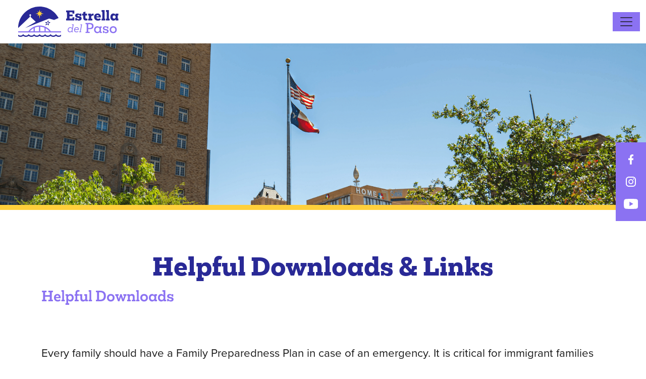

--- FILE ---
content_type: text/html; charset=utf-8
request_url: https://estrelladelpaso.org/resources-and-advocacy/helpful-downloads-and-links
body_size: 3597
content:
<!DOCTYPE html>
<html>
<head>
  <title>Helpful Downloads &amp; Links - Estrella del Paso | Formerly Diocesan Migrant and Refugee Services</title>
  <link rel="stylesheet" href="https://use.typekit.net/bqx7jiq.css">
  <link rel="stylesheet" media="all" href="/assets/application-de672cf70d10b92a28ea6fa75840105d12cb147c7768165a28e4a141a6262dcd.css" />
  
  <meta name="viewport" content="width=device-width, initial-scale=1">
  <meta name="keywords" content="estrella del paso, diocesan migrant and refugee services, diocesan migrant and refugee services el paso, el paso migrant services, el paso refugee services">

  <meta property="og:title" content="Helpful Downloads &amp; Links - Estrella del Paso | Formerly Diocesan Migrant and Refugee Services"/>
  <meta property="og:image" content="https://estrelladelpaso.org/assets/ogimage-939d1d99931a24a98bee973ac4675083342b06b9478d9a16ee20a552ae1389d1.png"/>
  <meta property="og:description" content=""/>
  <meta property='og:url' content="https://estrelladelpaso.org/resources-and-advocacy/helpful-downloads-and-links"/>

  <meta name="google-site-verification" content="LuNcSk4Whx_I6fPmgN1tzxI2K__u8WEP0mE2Xc_IeSU" />

  <meta name="csrf-param" content="authenticity_token" />
<meta name="csrf-token" content="HnkCmtYNbpq/xV0uVUEwsu/8A+bxxoDP51pp/YVyVBqrfnTaOuHksVnl2l+KWVSjmYYBELGQIZLE5iCIjLF8TQ==" />

    <!-- Fathom - beautiful, simple website analytics -->
      <script src="https://cdn.usefathom.com/script.js" data-site="OXETMICJ" defer></script>
    <!-- / Fathom -->

</head>
<body class="is-top home">

  	<nav class="c-navbar navbar sticky-top navbar-expand-xxl bg-white">
		<div class="container-fluid">
			<a class="c-navbar__brand navbar-brand px-4" href="/" title="Estrella del Paso home page">
				<img src="/assets/svg/logo-header.svg" alt="Estrella del Paso">
			</a>
			
			<button class="navbar-toggler"
				type="button" 
				data-bs-toggle="collapse" 
				data-bs-target="#navbarSupportedContent" 
				aria-controls="navbarSupportedContent" 
				aria-expanded="false" 
				aria-label="Toggle navigation">
				<span class="navbar-toggler-icon"></span>
			</button>
			
			<div class="collapse navbar-collapse" id="navbarSupportedContent">
				<ul class="c-navbar__nav navbar-nav ms-auto mb-2 mb-lg-0">
					<li class="c-navbar__nav-item nav-item dropdown">
						<a class="c-navbar__nav-link nav-link dropdown-toggle" 
							href="#" 
							role="button" 
							data-bs-toggle="dropdown"
							aria-expanded="false">
							Services 
						</a>
						<ul class="c-navbar__dropdown-menu dropdown-menu">
							<li><a class="dropdown-item" href="/services/initial-consultation-and-qualifications-for-free-services">Initial Consultation &amp; Qualifications for Free Services</a></li>
							<li><a class="dropdown-item" href="/services/legal-representation">Legal Representation</a></li>
							<li><a class="dropdown-item" href="/services/non-representation-services">Non-Representation Services</a></li>
							<li><a class="dropdown-item" href="/services/community-education">Community Education</a></li>
						</ul>
					</li>

					<li class="c-navbar__nav-item nav-item dropdown">
						<a class="c-navbar__nav-link nav-link dropdown-toggle" 
							href="#" 
							role="button" 
							data-bs-toggle="dropdown"
							aria-expanded="false">
							Resources &amp; Advocacy
						</a>
						<ul class="c-navbar__dropdown-menu dropdown-menu">
							<li><a class="dropdown-item" href="/resources-and-advocacy/helpful-downloads-and-links">Helpful Downloads &amp; Links</a></li>
							<li><a class="dropdown-item" href="/resources-and-advocacy/faqs">FAQs</a></li>
							<li><a class="dropdown-item" href="/resources-and-advocacy/success-stories">Success Stories</a></li>
							<li><a class="dropdown-item" href="/resources-and-advocacy/news-and-media">News &amp; Media</a></li>
							<li><a class="dropdown-item" href="/resources-and-advocacy/client-satisfaction-survey">Client Satisfaction Survey</a></li>
							<li><a class="dropdown-item" href="/resources-and-advocacy/foia-dmrs-vs-ice">FOIA: Estrella del Paso (DMRS) vs. ICE</a></li>
						</ul>
					</li>

					<li class="c-navbar__nav-item nav-item dropdown">
						<a class="c-navbar__nav-link nav-link dropdown-toggle" 
							href="#" 
							role="button" 
							data-bs-toggle="dropdown"
							aria-expanded="false">
							About
						</a>
						<ul class="c-navbar__dropdown-menu dropdown-menu">
							<li><a class="dropdown-item" href="/about/history-and-mission">History &amp; Mission</a></li>
							<li><a class="dropdown-item" href="/about/leadership">Leadership</a></li>
							<li><a class="dropdown-item" href="/about/contact">Contact</a></li>
						</ul>
					</li>

					<li class="c-navbar__nav-item nav-item dropdown">
						<a class="c-navbar__nav-link nav-link dropdown-toggle" 
							href="#" 
							role="button" 
							data-bs-toggle="dropdown"
							aria-expanded="false">
							Get Involved
						</a>
						<ul class="c-navbar__dropdown-menu dropdown-menu">
							<li><a class="dropdown-item" href="/get-involved/careers-and-internships">Careers &amp; Internships</a></li>
							<li><a class="dropdown-item" href="/get-involved/volunteer-opportunities">Volunteer Opportunities</a></li>
						</ul>
					</li>

					<li class="c-navbar__nav-item nav-item dropdown">
						<a class="c-navbar__nav-link nav-link dropdown-toggle" 
							href="#" 
							role="button" 
							data-bs-toggle="dropdown"
							aria-expanded="false">
							Events
						</a>
						<ul class="c-navbar__dropdown-menu dropdown-menu">
							<li><a class="dropdown-item" href="/events">Events</a></li>
							<li><a class="dropdown-item" href="/events/past-events">Past Events</a></li>
						</ul>
					</li>

					<li class="c-navbar__nav-item c-navbar__nav-cta nav-item">
						<a class="c-navbar__nav-btn btn btn-secondary" href="/donate">Donate</a>
					</li>

					<li class="c-navbar__nav-item c-navbar__nav-cta nav-item">
						    <a class="locale-toggle" href="https://es.estrelladelpaso.org/about/history-and-mission">Español</a>
					</li>
				</ul>
			</div>
		</div>
	</nav>


  <main class="c-main">

<!-- HEADER -->
<section class="c-header">
	<img class="c-header__image" src="https://estrella-del-paso-production.s3.amazonaws.com/pages/banner_images/000/000/006/optimized/Texas-USA-Flags-Downtown-El-Paso.png?1705953139" alt="Helpful Downloads &amp; Links">

	<div class="c-header__content">
		<div class="container">
			<div class="row justify-content-center">
				<div class="col-12 col-xxl-10">
					<div class="c-header__description">
						<h1 class="text-center">
							Helpful Downloads &amp; Links
						</h1>
						<div class="lead header-style">
							<h3 id="helpful-downloads">Helpful Downloads</h3>


						</div>
					</div>
				</div>
			</div>
		</div>
	</div>
</section>


<!-- SECTION -->
<section class="c-section">
	<div class="container">
		<div class="row justify-content-center"> 
			<div class="col-12 col-xxl-10 c-section__content header-style">
				
				<p>Every family should have a Family Preparedness Plan in case of an emergency. It is critical for immigrant families to think ahead and set more concrete plans for immigration emergencies that can arise. <a target="_blank" href="https://estrella-del-paso-production.s3.amazonaws.com/documents/files/000/000/027/original/Family_Preparedness_Plan.pdf?1738621954">Family_Preparedness_Plan.pdf</a></p>

<p><a target="_blank" href="https://estrella-del-paso-production.s3.amazonaws.com/documents/files/000/000/029/original/Artwork_for_Printing_Your_Own_Red_Cards_-_Spanish.pdf?1738622482">Artwork_for_Printing_Your_Own_Red_Cards_-_Spanish.pdf</a></p>

<p>Texas RioGrande Legal Aid developed a safety planning kit for families with non-U.S. citizen members.<br />
<a target="_blank" href="https://estrella-del-paso-production.s3.amazonaws.com/documents/files/000/000/010/original/Kit-de-Preparacion-Full-002.pdf?1614885541">Kit-de-Preparacion-Full-002.pdf</a></p>


				
				<h3 id="helpful-links">Helpful Links</h3>

<p>We and our clients have found helpful information by visiting the following links. We are not responsible for the content found on any of these websites and they should not be considered a replacement for legal advice.</p>

				
<p><a href="https://www.ilrc.org/resources/step-step-family-preparedness-plan" target="blank">Step-by-Step Family Preparedness Plan</a></p>

<p><a href="https://www.ilrc.org/red-cards-tarjetas-rojas" target="blank">Red Cards</a> All people in the United States, regardless of immigration status, have certain rights and protections under the U.S. Constitution.</p>

<p><a href="https://www.wehaverights.us/" target="blank">We Have Rights: Videos</a> An empowerment campaign to prepare for and safely defend our rights during encounters with Immigration &amp; Customs Enforcement (ICE).</p>

<p><a href="https://clinic.shorthandstories.com/know-your-rights/?utm_source=CLINIC+Mail&amp;utm_campaign=2ead6873e1-affiliate-newsletter-feb25&amp;utm_medium=email&amp;utm_term=0_-b4773cac64-564256925">CLINIC Know Your Rights 
</a> All people in the United States, including undocumented immigrants, have Constitutional rights and protections. Neither immigration nor the police will assume you want to exercise your rights. You are in charge of asserting them by showing your Know Your Rights card or by telling the officer you are exercising your rights. These flyers (available in multiple languages) explain your rights in various places and contexts.</p>

<p><a href="https://www.womensrefugeecommission.org/research-resources/detained-or-deported-parental-toolkit-english-interactive/">Detained or Deported: What About My Children? Via Women’s Refugee Commission
</a></p>


			</div>
		</div>
	</div>
</section>


</main>

  <!-- GLOBAL FOOTER -->
<footer class="c-footer c-section--border-top-tertiary bg-primary text-white">
	<div class="container align-items-center">
		<div class="row c-footer__top">
			<div class="col-12 col-lg-3 text-center">
				<p>
					<a href="/">
						<img class="c-footer__brand img-fluid" src="/assets/svg/logo-footer.svg" alt="Estrella del Paso">
					</a>
				</p>
			</div>

			<div class="col-12 col-lg-4 text-center">
				<p>
					2400 E. Yandell<br />
					El Paso, TX 79903<br />
					<a class="text-white" href="tel:9155323975">915-532-3975</a>
				</p>

				<p class="c-footer__social">
					<a href="https://www.facebook.com/EstrellaDelPasoTX/" target="_blank" rel="noopener" title="Estrella del Paso on Facebook">
						<img src="/assets/svg/icon-facebook-yellow.svg" alt="Estrella del Paso on Facebook">
					</a>

					<a href="https://www.instagram.com/estrella_del_paso/" target="_blank" rel="noopener" title="Estrella del Paso on Twitter">
						<img src="/assets/svg/icon-instagram-yellow.svg" alt="Estrella del Paso on Instagram">
					</a>

					<!-- <a href="#">
						<img src="/assets/svg/icon-twitter-yellow.svg" alt="Estrella del Paso on Twitter">
					</a> -->

					<a href="https://www.youtube.com/channel/UCJjOChDLN3uUhfN_TbZ2-hA" target="_blank" rel="noopener" title="Estrella del Paso on YouTube">
						<img src="/assets/svg/icon-youtube-yellow.svg" alt="YouTube">
					</a>
				</p>
			</div>

			<div class="col-12 col-lg-5">
				<div class="form-wrapper">
					
					<script src=https://s3-us-west-2.amazonaws.com/bloomerang-public-cdn/diocesanmigrantandrefugeeservices/.widget-js/36352000.js type="text/javascript"></script>
				
				</div>
			</div>
		</div>

		<div class="row c-footer__bottom">
			<div class="col-12 text-center">
				<p class="text-tertiary">
					&copy;2026 Estrella del Paso &bull; A <a class="text-tertiary" href="https://helloamigo.com" target="_blank" rel="noopener">Hello Amigo</a> Website
				</p>
			</div>
		</div>
	</div>
</footer>

<div class="c-social">
	<div class="d-flex flex-column align-items-center justify-content-center">
		<a class="c-social__link" href="https://www.facebook.com/EstrellaDelPasoTX/" target="_blank" rel="noopener" title="Estrella del Paso on Facebook">
			<img src="/assets/svg/icon-facebook-white.svg" alt="Facebook">
		</a>

		<!-- <a class="c-social__link" href="#" target="_blank" rel="noopener" title="Estrella del Paso on Twitter">
			<img src="/assets/svg/icon-twitter-white.svg" alt="Twitter">
		</a> -->

		<a class="c-social__link" href="https://www.instagram.com/estrella_del_paso/" target="_blank" rel="noopener" title="Estrella del Paso on Instagram">
			<img src="/assets/svg/icon-instagram-white.svg" alt="Instagram">
		</a>

		<a class="c-social__link" href="https://www.youtube.com/channel/UCJjOChDLN3uUhfN_TbZ2-hA" target="_blank" rel="noopener" title="Estrella del Paso on YouTube">
			<img src="/assets/svg/icon-youtube-white.svg" alt="YouTube">
		</a>
	</div>
</div>

  <script src="/assets/application-08e4b1dda126dad1c13c3e0de5cc4afee6313d137214929bc1fb61402882accd.js"></script>

</body>
</html>

--- FILE ---
content_type: image/svg+xml
request_url: https://estrelladelpaso.org/assets/svg/icon-facebook-white.svg
body_size: 242
content:
<?xml version="1.0" encoding="UTF-8"?>
<svg id="Layer_2" data-name="Layer 2" xmlns="http://www.w3.org/2000/svg" viewBox="0 0 16.48 31">
  <defs>
    <style>
      .cls-1 {
        fill: #fff;
        stroke-width: 0px;
      }
    </style>
  </defs>
  <g id="Artwork">
    <path class="cls-1" d="m15.4,17.31l.85-5.57h-5.34v-3.61c0-1.52.75-3.01,3.14-3.01h2.43V.38s-2.2-.38-4.31-.38c-4.4,0-7.28,2.67-7.28,7.49v4.24H0v5.57h4.89v13.46c.98.15,1.99.23,3.01.23s2.03-.08,3.01-.23v-13.46h4.49Z"/>
  </g>
</svg>

--- FILE ---
content_type: image/svg+xml
request_url: https://estrelladelpaso.org/assets/svg/icon-instagram-white.svg
body_size: 209
content:
<?xml version="1.0" encoding="UTF-8"?>
<svg id="Layer_2" data-name="Layer 2" xmlns="http://www.w3.org/2000/svg" viewBox="0 0 31.77 31.77">
  <defs>
    <style>
      .cls-1 {
        fill: #fff;
        stroke-width: 0px;
      }
    </style>
  </defs>
  <g id="Artwork">
    <g>
      <path class="cls-1" d="m24.3,5.67c-1.03,0-1.86.83-1.86,1.86s.83,1.86,1.86,1.86,1.86-.83,1.86-1.86-.83-1.86-1.86-1.86Z"/>
      <path class="cls-1" d="m16.02,8.06c-4.31,0-7.82,3.51-7.82,7.82s3.51,7.82,7.82,7.82,7.82-3.51,7.82-7.82-3.51-7.82-7.82-7.82Zm0,12.84c-2.76,0-5.01-2.25-5.01-5.01s2.25-5.01,5.01-5.01,5.01,2.25,5.01,5.01-2.25,5.01-5.01,5.01Z"/>
      <path class="cls-1" d="m22.23,31.77h-12.68c-5.26,0-9.54-4.28-9.54-9.54v-12.68C0,4.28,4.28,0,9.54,0h12.68c5.26,0,9.54,4.28,9.54,9.54v12.68c0,5.26-4.28,9.54-9.54,9.54ZM9.54,2.99c-3.61,0-6.55,2.94-6.55,6.55v12.68c0,3.61,2.94,6.55,6.55,6.55h12.68c3.61,0,6.55-2.94,6.55-6.55v-12.68c0-3.61-2.94-6.55-6.55-6.55h-12.68Z"/>
    </g>
  </g>
</svg>

--- FILE ---
content_type: image/svg+xml
request_url: https://estrelladelpaso.org/assets/svg/logo-header.svg
body_size: 3557
content:
<?xml version="1.0" encoding="UTF-8"?>
<svg id="Layer_2" data-name="Layer 2" xmlns="http://www.w3.org/2000/svg" viewBox="0 0 299.86 90.28">
  <defs>
    <style>
      .cls-1 {
        fill: #292996;
      }

      .cls-1, .cls-2, .cls-3, .cls-4 {
        stroke-width: 0px;
      }

      .cls-2 {
        fill: #8b72f2;
      }

      .cls-3 {
        fill: #fff;
      }

      .cls-4 {
        fill: #ffd03b;
      }
    </style>
  </defs>
  <g id="Artwork">
    <g>
      <g>
        <polygon class="cls-1" points="167.83 20.97 162.12 20.97 162.12 17.06 153.49 17.06 153.49 23.78 162.9 23.78 162.9 29.02 153.49 29.02 153.49 35.74 162.08 35.74 162.08 31.87 167.83 31.87 167.83 41.25 143.37 41.25 143.37 35.74 146.14 35.74 146.14 17.06 143.37 17.06 143.37 11.55 167.83 11.55 167.83 20.97"/>
        <path class="cls-1" d="m181.82,41.87c-1.43,0-2.72-.24-3.85-.72-1.13-.48-1.99-1.14-2.56-1.97v2.07h-4.65v-6.96h4.73v.19c0,.86.34,1.6,1.04,2.23.69.62,1.79.94,3.3.94.86,0,1.57-.14,2.13-.41.56-.27.84-.71.84-1.31s-.35-1.05-1.04-1.37c-.69-.31-1.91-.64-3.65-.98l-1.21-.23c-2.32-.44-3.97-1.24-4.94-2.38-.98-1.15-1.47-2.5-1.47-4.06,0-1.98.7-3.53,2.11-4.65,1.41-1.12,3.28-1.68,5.63-1.68,1.41,0,2.63.24,3.67.7,1.04.47,1.81,1.03,2.31,1.68v-1.76h4.65v6.92h-4.73v-.31c0-.91-.33-1.64-.98-2.19-.65-.55-1.59-.82-2.81-.82-.81,0-1.51.14-2.11.41-.6.27-.9.74-.9,1.39,0,.36.13.66.39.9.26.24.73.44,1.41.63.68.18,1.65.39,2.93.62l1.09.2c2.24.42,3.88,1.17,4.92,2.25,1.04,1.08,1.56,2.48,1.56,4.2,0,2.08-.7,3.69-2.11,4.81-1.41,1.12-3.31,1.68-5.71,1.68"/>
        <path class="cls-1" d="m205.85,35.38l1.99,4.69c-.47.36-1.17.71-2.09,1.04-.93.32-2.01.49-3.26.49-2.5,0-4.45-.68-5.86-2.03-1.41-1.35-2.11-3.43-2.11-6.21v-6.84h-3.17v-5.31h3.17v-4.53l6.6-1.52v6.06h5.04v5.31h-5v6.33c0,2.08.87,3.13,2.62,3.13.86,0,1.55-.2,2.07-.59"/>
        <path class="cls-1" d="m223.67,20.93c.42,0,.77.03,1.06.08.29.05.56.12.82.2v5.78c-.44-.13-1.06-.19-1.84-.19-1.56,0-2.86.38-3.89,1.13-1.03.76-1.54,1.94-1.54,3.56v4.45h3.4v5.31h-12.19v-5.31h2.15v-9.42h-2.15v-5.31h8.4v4.06c.23-.99.66-1.8,1.27-2.44.61-.64,1.32-1.11,2.13-1.43.81-.31,1.6-.47,2.38-.47"/>
        <path class="cls-1" d="m238.59,41.87c-2.42,0-4.5-.44-6.23-1.33-1.73-.89-3.07-2.13-4.01-3.73-.94-1.6-1.41-3.48-1.41-5.65s.44-4.08,1.31-5.67c.87-1.59,2.1-2.81,3.67-3.65,1.58-.85,3.41-1.27,5.49-1.27s3.78.41,5.26,1.23c1.47.82,2.6,1.97,3.4,3.46.79,1.48,1.19,3.22,1.19,5.2,0,.26-.01.59-.04.98-.03.39-.07.73-.12,1.02h-13.29c.21,1.22.77,2.19,1.7,2.91.92.72,2.16,1.07,3.69,1.07.99,0,1.86-.16,2.62-.47.76-.31,1.39-.74,1.91-1.29l3.52,4.14c-.99.96-2.23,1.71-3.71,2.25-1.48.53-3.14.8-4.96.8m-.9-16.37c-1.15,0-2.06.31-2.74.94-.68.63-1.07,1.48-1.17,2.58h7.35c-.08-1.09-.41-1.95-1-2.58-.59-.63-1.4-.94-2.44-.94"/>
        <polygon class="cls-1" points="249.53 41.25 249.53 35.93 251.68 35.93 251.68 15.69 249.46 15.69 249.46 10.38 258.32 10.38 258.32 35.93 260.4 35.93 260.4 41.25 249.53 41.25"/>
        <polygon class="cls-1" points="262.62 41.25 262.62 35.93 264.77 35.93 264.77 15.69 262.55 15.69 262.55 10.38 271.41 10.38 271.41 35.93 273.49 35.93 273.49 41.25 262.62 41.25"/>
        <path class="cls-1" d="m284.74,41.87c-1.88,0-3.48-.44-4.83-1.31-1.34-.87-2.37-2.1-3.09-3.69-.72-1.59-1.08-3.46-1.08-5.63s.37-4.01,1.11-5.61c.74-1.6,1.78-2.85,3.11-3.73,1.33-.89,2.88-1.33,4.65-1.33,1.64,0,3.01.38,4.1,1.13,1.09.76,1.88,1.73,2.35,2.93v-3.44h8.79v5.31h-2.15v9.42h2.15v5.31h-8.4v-3.36c-.5,1.17-1.31,2.13-2.44,2.87-1.13.74-2.56,1.11-4.28,1.11m2.23-5.86c1.35,0,2.42-.44,3.2-1.31.78-.87,1.17-2.04,1.17-3.5s-.39-2.58-1.17-3.46c-.78-.87-1.85-1.31-3.2-1.31s-2.42.44-3.2,1.31c-.78.87-1.17,2.03-1.17,3.46s.39,2.62,1.17,3.5c.78.87,1.85,1.31,3.2,1.31"/>
      </g>
      <g>
        <path class="cls-2" d="m161.92,74.34h2.11l-.38,1.96h-4.28l.5-2.43c-.53.9-1.28,1.61-2.26,2.13-.98.52-2.06.78-3.25.78s-2.32-.27-3.27-.81c-.95-.54-1.69-1.32-2.23-2.34-.54-1.03-.81-2.26-.81-3.71,0-1.64.35-3.1,1.06-4.38.7-1.28,1.66-2.28,2.86-3,1.2-.72,2.54-1.08,4-1.08s2.61.32,3.56.97c.95.64,1.57,1.51,1.86,2.61l1.93-9.91h-2.67l.38-1.96h4.98l-4.1,21.19Zm-3.94-.54c.87-.56,1.55-1.31,2.05-2.26.5-.95.75-2.01.75-3.18,0-1.5-.41-2.68-1.22-3.52-.81-.84-1.91-1.26-3.3-1.26-1.11,0-2.11.27-2.97.82-.87.55-1.56,1.29-2.07,2.23-.51.94-.76,1.99-.76,3.16,0,1.51.42,2.69,1.25,3.55.83.86,1.93,1.29,3.3,1.29,1.11,0,2.11-.28,2.97-.83"/>
        <path class="cls-2" d="m174.23,76.77c-2.31,0-4.06-.62-5.28-1.86-1.21-1.24-1.82-2.94-1.82-5.08,0-1.64.34-3.09,1.01-4.35.67-1.26,1.61-2.25,2.81-2.96,1.2-.71,2.59-1.07,4.18-1.07,1.39,0,2.54.27,3.44.81.91.54,1.58,1.26,2.02,2.17s.66,1.93.66,3.06c0,.37-.03.73-.07,1.07-.05.34-.11.71-.19,1.1h-11.49v.03c0,1.45.39,2.64,1.17,3.58.78.94,2.03,1.41,3.75,1.41.9,0,1.72-.14,2.46-.42.74-.28,1.4-.68,1.96-1.19l1.17,1.58c-.84.76-1.75,1.31-2.74,1.64-.99.33-2.01.5-3.06.5m-2.62-12.12c-.93.79-1.55,1.85-1.86,3.18h9.2c.02-.14.03-.28.03-.44,0-1.13-.34-2.07-1.01-2.81-.67-.74-1.67-1.11-2.97-1.11s-2.46.4-3.38,1.19"/>
        <polygon class="cls-2" points="186.98 74.34 189.09 74.34 188.71 76.31 182.14 76.31 182.52 74.34 184.63 74.34 188.38 55.12 186.13 55.12 186.51 53.15 191.08 53.15 186.98 74.34"/>
        <path class="cls-2" d="m204.86,52.68h-3.4v-3.63h12.54c3.86,0,6.72.78,8.6,2.34,1.88,1.56,2.81,3.86,2.81,6.88s-.94,5.25-2.81,6.84c-1.88,1.59-4.74,2.38-8.6,2.38h-4.53v7.62h4.26v3.63h-12.27v-3.63h3.4v-22.43Zm14.18,9.79c1.15-.92,1.72-2.33,1.72-4.2s-.57-3.34-1.72-4.24c-1.15-.9-3.04-1.35-5.67-1.35h-3.91v11.18h3.91c2.63,0,4.52-.46,5.67-1.39"/>
        <path class="cls-2" d="m247.45,75.27h2.66v3.48h-6.6v-3.2c-.68,1.22-1.62,2.17-2.83,2.83-1.21.66-2.62,1-4.24,1-1.88,0-3.53-.44-4.96-1.31-1.43-.87-2.55-2.09-3.36-3.65-.81-1.56-1.21-3.36-1.21-5.39s.4-3.82,1.21-5.37c.81-1.55,1.93-2.77,3.38-3.65,1.45-.89,3.11-1.33,4.98-1.33,1.59,0,2.97.32,4.14.96,1.17.64,2.07,1.54,2.7,2.72v-3.05h6.8v3.48h-2.66v12.5Zm-5.63-11.04c-1.12-1.18-2.62-1.78-4.49-1.78s-3.37.59-4.49,1.78c-1.12,1.19-1.68,2.78-1.68,4.79s.57,3.57,1.7,4.77c1.13,1.2,2.62,1.8,4.47,1.8s3.37-.6,4.49-1.8c1.12-1.2,1.68-2.79,1.68-4.77s-.56-3.6-1.68-4.79"/>
        <path class="cls-2" d="m253.35,71.99h3.28v.31c0,1.15.48,2.08,1.43,2.79.95.72,2.27,1.08,3.97,1.08,1.22,0,2.21-.19,2.95-.57.74-.38,1.11-1.02,1.11-1.93,0-.86-.37-1.47-1.11-1.84-.74-.36-2.04-.72-3.89-1.05l-1.48-.27c-2.29-.44-3.92-1.19-4.88-2.23-.96-1.04-1.45-2.28-1.45-3.71,0-1.88.68-3.33,2.05-4.36,1.37-1.03,3.11-1.54,5.22-1.54,1.33,0,2.49.21,3.48.63.99.42,1.76.98,2.31,1.68v-1.68h3.17v6.64h-3.2v-.39c0-1.15-.42-2.04-1.25-2.7-.83-.65-2.02-.98-3.56-.98-1.12,0-2.06.2-2.83.61-.77.4-1.15,1.06-1.15,1.97,0,.76.34,1.32,1.02,1.7.68.38,1.93.72,3.75,1.03l1.88.31c2.21.36,3.8,1.04,4.75,2.03.95.99,1.43,2.29,1.43,3.91,0,1.98-.66,3.46-1.99,4.45-1.33.99-3.1,1.49-5.31,1.49-1.35,0-2.61-.21-3.75-.63-1.15-.42-2.03-1.05-2.66-1.91v1.91h-3.24v-6.76Z"/>
        <path class="cls-2" d="m274.96,74.45c-.89-1.56-1.33-3.37-1.33-5.43s.44-3.9,1.33-5.45c.88-1.55,2.12-2.75,3.69-3.61,1.58-.86,3.42-1.29,5.53-1.29s3.96.43,5.55,1.29c1.59.86,2.82,2.06,3.69,3.61.87,1.55,1.31,3.37,1.31,5.45s-.44,3.87-1.31,5.43c-.87,1.56-2.1,2.77-3.69,3.63-1.59.86-3.44,1.29-5.55,1.29s-3.95-.43-5.53-1.29c-1.58-.86-2.81-2.07-3.69-3.63m15.51-5.43c0-1.98-.57-3.57-1.7-4.77-1.13-1.2-2.66-1.8-4.59-1.8s-3.43.6-4.57,1.8c-1.15,1.2-1.72,2.79-1.72,4.77s.57,3.57,1.72,4.77c1.15,1.2,2.67,1.8,4.57,1.8s3.46-.6,4.59-1.8c1.13-1.2,1.7-2.79,1.7-4.77"/>
      </g>
      <path class="cls-1" d="m64.08,0C28.69,0,0,28.69,0,64.07L34.96,31.01v-4.18h-1.71v-2.4h1.71v-1.79h2.4v1.79h1.71v2.4h-1.71v4.26l15.26,14.43-31.76,18.56,71.65-28.34,14.9,3.99,13.48-5.33C110.18,13.95,88.76,0,64.08,0"/>
      <polygon class="cls-3" points="20.84 64.08 20.85 64.08 20.87 64.07 20.84 64.08"/>
      <polygon class="cls-1" points="85.55 46.06 80.78 46.73 83.32 50.08 86.74 48.74 85.55 46.06"/>
      <polygon class="cls-1" points="91.22 45.15 90.28 40.96 86.96 45.31 88.1 47.86 91.22 45.15"/>
      <polygon class="cls-1" points="83.17 51.86 81.32 56.07 85.98 53.92 86.72 50.46 83.17 51.86"/>
      <polygon class="cls-1" points="92.18 50.2 96.67 46.73 92.57 46.11 89.3 48.95 92.18 50.2"/>
      <polygon class="cls-1" points="87.62 53.92 91.14 56.07 91.56 51.68 88.39 50.3 87.62 53.92"/>
      <polygon class="cls-4" points="62.53 25.04 57.16 28.24 60.26 23.08 52.02 21.21 60.26 19.34 57.16 14.18 62.23 17.21 64.08 9.16 65.93 17.21 71 14.18 67.91 19.34 76.14 21.21 67.91 23.08 71 28.24 65.63 25.04 64.08 36.94 62.53 25.04"/>
      <path class="cls-2" d="m128.22,77.22v-3.65h-30.48c-7.8-10.77-20.28-17.17-33.6-17.17s-25.8,6.4-33.6,17.17H.05v3.65h128.16Zm-45.83-12.47c4.05,2.23,7.69,5.21,10.73,8.82h-10.73v-8.82Zm-16.41-4.65c4.44.22,8.75,1.21,12.76,2.88v10.59h-12.76v-13.47Zm-16.34,2.84c3.99-1.66,8.28-2.63,12.69-2.84v13.47h-12.69v-10.63Zm-3.65,1.75v8.88h-10.83c3.06-3.64,6.74-6.64,10.83-8.88"/>
      <path class="cls-1" d="m128.14,83.71c-1.81,1.88-4.24,2.92-6.85,2.92s-5.04-1.04-6.85-2.92l-1.32-1.37-1.32,1.37c-1.81,1.88-4.24,2.92-6.85,2.92s-5.04-1.04-6.85-2.92l-1.32-1.37-1.32,1.37c-1.81,1.88-4.24,2.92-6.85,2.92s-5.04-1.04-6.85-2.92l-1.32-1.37-1.32,1.37c-1.81,1.88-4.24,2.92-6.85,2.92s-5.04-1.04-6.85-2.92l-1.32-1.37-1.32,1.37c-1.81,1.88-4.24,2.92-6.85,2.92s-5.04-1.04-6.85-2.92l-1.32-1.37-1.32,1.37c-1.81,1.88-4.24,2.92-6.85,2.92s-5.04-1.04-6.85-2.92l-1.32-1.37-1.32,1.37c-1.81,1.88-4.24,2.92-6.85,2.92s-5.04-1.04-6.85-2.92l-1.32-1.37-1.32,1.37c-1.81,1.88-4.24,2.92-6.85,2.92s-5.04-1.04-6.85-2.92l-.11.11v4.47c2.06,1.3,4.45,1.99,6.96,1.99,3.01,0,5.85-1,8.16-2.84,2.31,1.84,5.15,2.84,8.16,2.84s5.85-1,8.16-2.84c2.31,1.84,5.15,2.84,8.16,2.84s5.85-1,8.16-2.84c2.31,1.84,5.15,2.84,8.16,2.84s5.85-1,8.16-2.84c2.31,1.84,5.15,2.84,8.16,2.84s5.85-1,8.16-2.84c2.31,1.84,5.15,2.84,8.16,2.84s5.85-1,8.16-2.84c2.31,1.84,5.15,2.84,8.16,2.84s5.85-1,8.16-2.84c2.31,1.84,5.15,2.84,8.16,2.84,2.49,0,4.87-.69,6.93-1.97v-4.52l-.08-.08Z"/>
    </g>
  </g>
</svg>

--- FILE ---
content_type: image/svg+xml
request_url: https://estrelladelpaso.org/assets/svg/icon-instagram-yellow.svg
body_size: 213
content:
<?xml version="1.0" encoding="UTF-8"?>
<svg id="Layer_2" data-name="Layer 2" xmlns="http://www.w3.org/2000/svg" viewBox="0 0 26.56 26.56">
  <defs>
    <style>
      .cls-1 {
        fill: #ffd03b;
        stroke-width: 0px;
      }
    </style>
  </defs>
  <g id="Artwork">
    <g>
      <path class="cls-1" d="m20.31,4.74c-.86,0-1.56.7-1.56,1.56s.7,1.56,1.56,1.56,1.56-.7,1.56-1.56-.7-1.56-1.56-1.56Z"/>
      <path class="cls-1" d="m13.39,6.74c-3.61,0-6.54,2.93-6.54,6.54s2.93,6.54,6.54,6.54,6.54-2.93,6.54-6.54-2.93-6.54-6.54-6.54Zm0,10.73c-2.31,0-4.19-1.88-4.19-4.19s1.88-4.19,4.19-4.19,4.19,1.88,4.19,4.19-1.88,4.19-4.19,4.19Z"/>
      <path class="cls-1" d="m18.58,26.56H7.98c-4.4,0-7.98-3.58-7.98-7.98V7.98C0,3.58,3.58,0,7.98,0h10.6c4.4,0,7.98,3.58,7.98,7.98v10.61c0,4.4-3.58,7.98-7.98,7.98ZM7.98,2.5c-3.02,0-5.48,2.46-5.48,5.48v10.61c0,3.02,2.46,5.48,5.48,5.48h10.6c3.02,0,5.48-2.46,5.48-5.48V7.98c0-3.02-2.46-5.48-5.48-5.48H7.98Z"/>
    </g>
  </g>
</svg>

--- FILE ---
content_type: image/svg+xml
request_url: https://estrelladelpaso.org/assets/svg/logo-footer.svg
body_size: 3519
content:
<?xml version="1.0" encoding="UTF-8"?>
<svg id="Layer_2" data-name="Layer 2" xmlns="http://www.w3.org/2000/svg" viewBox="0 0 300 90.32">
  <defs>
    <style>
      .cls-1 {
        fill: #8b72f2;
      }

      .cls-1, .cls-2, .cls-3 {
        stroke-width: 0px;
      }

      .cls-2 {
        fill: #fff;
      }

      .cls-3 {
        fill: #ffd03b;
      }
    </style>
  </defs>
  <g id="Artwork">
    <g>
      <g>
        <polygon class="cls-3" points="167.9 20.98 162.2 20.98 162.2 17.07 153.56 17.07 153.56 23.79 162.98 23.79 162.98 29.03 153.56 29.03 153.56 35.75 162.16 35.75 162.16 31.88 167.9 31.88 167.9 41.27 143.43 41.27 143.43 35.75 146.21 35.75 146.21 17.07 143.43 17.07 143.43 11.55 167.9 11.55 167.9 20.98"/>
        <path class="cls-3" d="m181.9,41.89c-1.43,0-2.72-.24-3.85-.72s-1.99-1.14-2.56-1.97v2.07h-4.65v-6.96h4.73v.19c0,.86.35,1.6,1.04,2.23.69.62,1.79.94,3.3.94.86,0,1.57-.14,2.13-.41.56-.27.84-.71.84-1.31s-.35-1.05-1.04-1.37c-.69-.31-1.91-.64-3.66-.98l-1.21-.23c-2.32-.44-3.97-1.24-4.95-2.38-.98-1.15-1.47-2.5-1.47-4.07,0-1.98.7-3.53,2.11-4.65,1.41-1.12,3.28-1.68,5.63-1.68,1.41,0,2.63.24,3.67.7,1.04.47,1.81,1.03,2.31,1.68v-1.76h4.65v6.92h-4.73v-.31c0-.91-.33-1.64-.98-2.19-.65-.55-1.59-.82-2.81-.82-.81,0-1.51.14-2.11.41-.6.27-.9.74-.9,1.39,0,.36.13.66.39.9.26.24.73.44,1.41.63.68.18,1.65.39,2.93.62l1.09.2c2.24.42,3.88,1.17,4.93,2.25,1.04,1.08,1.56,2.48,1.56,4.2,0,2.09-.7,3.69-2.11,4.81-1.41,1.12-3.31,1.68-5.71,1.68"/>
        <path class="cls-3" d="m205.94,35.4l1.99,4.69c-.47.36-1.17.71-2.09,1.04-.93.32-2.01.49-3.26.49-2.5,0-4.46-.68-5.86-2.03-1.41-1.35-2.11-3.43-2.11-6.22v-6.84h-3.17v-5.32h3.17v-4.53l6.61-1.52v6.06h5.04v5.32h-5v6.33c0,2.09.87,3.13,2.62,3.13.86,0,1.55-.2,2.07-.59"/>
        <path class="cls-3" d="m223.77,20.94c.42,0,.77.03,1.06.08.29.05.56.12.82.2v5.79c-.44-.13-1.06-.19-1.84-.19-1.56,0-2.86.38-3.89,1.13-1.03.76-1.54,1.94-1.54,3.56v4.46h3.4v5.32h-12.2v-5.32h2.15v-9.42h-2.15v-5.32h8.41v4.07c.23-.99.66-1.8,1.27-2.44.61-.64,1.32-1.11,2.13-1.43.81-.31,1.6-.47,2.38-.47"/>
        <path class="cls-3" d="m238.7,41.89c-2.42,0-4.5-.44-6.24-1.33-1.73-.89-3.07-2.13-4.01-3.73-.94-1.6-1.41-3.49-1.41-5.65s.44-4.08,1.31-5.67c.87-1.59,2.1-2.81,3.67-3.66,1.58-.85,3.41-1.27,5.49-1.27s3.79.41,5.26,1.23c1.47.82,2.61,1.97,3.4,3.46.79,1.49,1.19,3.22,1.19,5.2,0,.26-.01.59-.04.98-.03.39-.07.73-.12,1.02h-13.29c.21,1.23.78,2.2,1.7,2.91.92.72,2.16,1.08,3.69,1.08.99,0,1.86-.16,2.62-.47.76-.31,1.39-.74,1.92-1.29l3.52,4.14c-.99.96-2.23,1.71-3.71,2.25s-3.14.8-4.96.8m-.9-16.38c-1.15,0-2.06.31-2.74.94-.68.63-1.07,1.49-1.17,2.58h7.35c-.08-1.09-.41-1.95-1-2.58-.59-.63-1.4-.94-2.44-.94"/>
        <polygon class="cls-3" points="249.65 41.26 249.65 35.95 251.8 35.95 251.8 15.7 249.57 15.7 249.57 10.38 258.44 10.38 258.44 35.95 260.52 35.95 260.52 41.26 249.65 41.26"/>
        <polygon class="cls-3" points="262.74 41.26 262.74 35.95 264.89 35.95 264.89 15.7 262.67 15.7 262.67 10.38 271.54 10.38 271.54 35.95 273.61 35.95 273.61 41.26 262.74 41.26"/>
        <path class="cls-3" d="m284.87,41.89c-1.88,0-3.49-.44-4.83-1.31-1.34-.87-2.37-2.1-3.09-3.69-.72-1.59-1.08-3.47-1.08-5.63s.37-4.01,1.11-5.61c.74-1.6,1.78-2.85,3.11-3.73,1.33-.89,2.88-1.33,4.65-1.33,1.64,0,3.01.38,4.1,1.13,1.09.76,1.88,1.73,2.35,2.93v-3.44h8.8v5.32h-2.15v9.42h2.15v5.32h-8.41v-3.36c-.5,1.17-1.31,2.13-2.44,2.87-1.13.74-2.56,1.11-4.28,1.11m2.23-5.86c1.36,0,2.42-.44,3.21-1.31.78-.87,1.17-2.04,1.17-3.5s-.39-2.59-1.17-3.46c-.78-.87-1.85-1.31-3.21-1.31s-2.42.44-3.21,1.31c-.78.87-1.17,2.03-1.17,3.46s.39,2.63,1.17,3.5c.78.87,1.85,1.31,3.21,1.31"/>
      </g>
      <g>
        <path class="cls-1" d="m162,74.38h2.11l-.38,1.96h-4.28l.5-2.43c-.53.9-1.28,1.61-2.26,2.13-.98.52-2.06.78-3.25.78s-2.32-.27-3.27-.81c-.95-.54-1.69-1.32-2.23-2.35-.54-1.03-.81-2.26-.81-3.71,0-1.64.35-3.1,1.06-4.38.7-1.28,1.66-2.28,2.86-3.01,1.2-.72,2.54-1.08,4-1.08s2.61.32,3.56.97c.95.64,1.57,1.51,1.86,2.61l1.94-9.91h-2.67l.38-1.96h4.98l-4.1,21.2Zm-3.94-.54c.87-.56,1.55-1.31,2.05-2.26s.75-2.01.75-3.18c0-1.51-.41-2.68-1.22-3.52-.81-.84-1.91-1.26-3.3-1.26-1.11,0-2.11.27-2.98.82-.87.55-1.56,1.29-2.07,2.23-.51.94-.76,1.99-.76,3.17,0,1.51.42,2.69,1.25,3.55.83.86,1.93,1.29,3.3,1.29,1.11,0,2.11-.28,2.98-.84"/>
        <path class="cls-1" d="m174.31,76.81c-2.31,0-4.07-.62-5.28-1.86-1.21-1.24-1.82-2.94-1.82-5.09,0-1.64.34-3.09,1.01-4.35.67-1.26,1.61-2.25,2.81-2.96,1.2-.71,2.59-1.07,4.18-1.07,1.39,0,2.54.27,3.45.81.91.54,1.58,1.26,2.02,2.17s.66,1.93.66,3.06c0,.37-.03.73-.07,1.07-.05.34-.11.71-.19,1.1h-11.49v.03c0,1.45.39,2.64,1.17,3.58.78.94,2.03,1.41,3.75,1.41.9,0,1.72-.14,2.46-.43.74-.28,1.4-.68,1.96-1.19l1.17,1.58c-.84.76-1.75,1.31-2.74,1.64-.99.33-2.01.5-3.06.5m-2.62-12.12c-.93.79-1.55,1.85-1.86,3.18h9.21c.02-.14.03-.28.03-.44,0-1.13-.34-2.07-1.01-2.81-.67-.74-1.67-1.11-2.98-1.11s-2.46.4-3.39,1.19"/>
        <polygon class="cls-1" points="187.06 74.38 189.18 74.38 188.79 76.34 182.23 76.34 182.61 74.38 184.72 74.38 188.47 55.14 186.21 55.14 186.6 53.18 191.17 53.18 187.06 74.38"/>
        <path class="cls-1" d="m204.95,52.71h-3.4v-3.64h12.55c3.86,0,6.72.78,8.6,2.35,1.88,1.56,2.81,3.86,2.81,6.88s-.94,5.25-2.81,6.84c-1.88,1.59-4.74,2.39-8.6,2.39h-4.53v7.62h4.26v3.64h-12.28v-3.64h3.4v-22.44Zm14.19,9.79c1.15-.92,1.72-2.33,1.72-4.2s-.57-3.34-1.72-4.24c-1.15-.9-3.04-1.35-5.67-1.35h-3.91v11.18h3.91c2.63,0,4.52-.46,5.67-1.39"/>
        <path class="cls-1" d="m247.56,75.31h2.66v3.48h-6.61v-3.21c-.68,1.23-1.62,2.17-2.83,2.83-1.21.67-2.63,1-4.24,1-1.88,0-3.53-.44-4.96-1.31-1.43-.87-2.55-2.09-3.36-3.65-.81-1.56-1.21-3.36-1.21-5.39s.4-3.83,1.21-5.38c.81-1.55,1.94-2.77,3.38-3.65,1.45-.89,3.11-1.33,4.98-1.33,1.59,0,2.97.32,4.14.96,1.17.64,2.07,1.54,2.7,2.72v-3.05h6.8v3.48h-2.66v12.51Zm-5.63-11.04c-1.12-1.18-2.62-1.78-4.5-1.78s-3.38.59-4.5,1.78c-1.12,1.19-1.68,2.78-1.68,4.79s.57,3.57,1.7,4.77c1.13,1.2,2.63,1.8,4.48,1.8s3.37-.6,4.5-1.8c1.12-1.2,1.68-2.79,1.68-4.77s-.56-3.6-1.68-4.79"/>
        <path class="cls-1" d="m253.46,72.02h3.28v.31c0,1.15.48,2.08,1.43,2.79.95.72,2.27,1.08,3.97,1.08,1.22,0,2.21-.19,2.95-.57.74-.38,1.11-1.02,1.11-1.94,0-.86-.37-1.47-1.11-1.84-.74-.36-2.04-.72-3.89-1.05l-1.49-.27c-2.29-.44-3.92-1.19-4.89-2.23-.96-1.04-1.45-2.28-1.45-3.71,0-1.88.68-3.33,2.05-4.36,1.37-1.03,3.11-1.54,5.22-1.54,1.33,0,2.49.21,3.48.63.99.42,1.76.98,2.31,1.68v-1.68h3.17v6.65h-3.21v-.39c0-1.15-.42-2.05-1.25-2.7-.83-.65-2.02-.98-3.56-.98-1.12,0-2.07.2-2.83.61-.77.4-1.15,1.06-1.15,1.97,0,.76.34,1.32,1.02,1.7.68.38,1.93.72,3.75,1.04l1.88.31c2.21.36,3.8,1.04,4.75,2.03.95.99,1.43,2.29,1.43,3.91,0,1.98-.66,3.47-1.99,4.46-1.33.99-3.1,1.49-5.32,1.49-1.36,0-2.61-.21-3.75-.63-1.15-.42-2.03-1.05-2.66-1.91v1.91h-3.24v-6.76Z"/>
        <path class="cls-1" d="m275.08,74.48c-.89-1.56-1.33-3.38-1.33-5.43s.44-3.9,1.33-5.45c.89-1.55,2.12-2.76,3.69-3.62,1.58-.86,3.42-1.29,5.53-1.29s3.96.43,5.55,1.29c1.59.86,2.82,2.07,3.69,3.62.87,1.55,1.31,3.37,1.31,5.45s-.44,3.87-1.31,5.43c-.87,1.56-2.1,2.78-3.69,3.64-1.59.86-3.44,1.29-5.55,1.29s-3.95-.43-5.53-1.29c-1.58-.86-2.81-2.07-3.69-3.64m15.52-5.43c0-1.98-.57-3.57-1.7-4.77-1.13-1.2-2.67-1.8-4.59-1.8s-3.43.6-4.57,1.8c-1.15,1.2-1.72,2.79-1.72,4.77s.57,3.57,1.72,4.77c1.15,1.2,2.67,1.8,4.57,1.8s3.46-.6,4.59-1.8c1.13-1.2,1.7-2.79,1.7-4.77"/>
      </g>
      <path class="cls-1" d="m64.11,0C28.71,0,0,28.7,0,64.1L34.98,31.02v-4.18h-1.71v-2.4h1.71v-1.79h2.4v1.79h1.71v2.4h-1.71v4.26l15.26,14.43-31.77,18.57,71.68-28.35,14.9,4,13.48-5.33C110.23,13.96,88.8,0,64.11,0"/>
      <polygon class="cls-2" points="20.85 64.11 20.86 64.11 20.88 64.1 20.85 64.11"/>
      <polygon class="cls-3" points="85.59 46.08 80.82 46.75 83.36 50.1 86.78 48.76 85.59 46.08"/>
      <polygon class="cls-3" points="91.27 45.17 90.32 40.97 87 45.33 88.14 47.88 91.27 45.17"/>
      <polygon class="cls-3" points="83.21 51.88 81.35 56.09 86.02 53.94 86.76 50.49 83.21 51.88"/>
      <polygon class="cls-3" points="92.22 50.22 96.72 46.75 92.61 46.13 89.34 48.97 92.22 50.22"/>
      <polygon class="cls-3" points="87.66 53.94 91.18 56.09 91.6 51.7 88.43 50.32 87.66 53.94"/>
      <polygon class="cls-3" points="62.56 25.05 57.19 28.25 60.28 23.1 52.05 21.22 60.28 19.35 57.19 14.19 62.26 17.22 64.11 9.17 65.96 17.22 71.03 14.19 67.94 19.35 76.18 21.22 67.94 23.1 71.04 28.25 65.66 25.05 64.11 36.96 62.56 25.05"/>
      <path class="cls-1" d="m128.28,77.26v-3.65h-30.49c-7.81-10.78-20.29-17.18-33.62-17.18s-25.81,6.4-33.62,17.18H.05v3.65h128.22Zm-45.85-12.48c4.05,2.23,7.7,5.21,10.73,8.82h-10.73v-8.82Zm-16.42-4.65c4.44.22,8.75,1.21,12.76,2.89v10.59h-12.76v-13.48Zm-16.35,2.84c3.99-1.66,8.28-2.63,12.7-2.85v13.48h-12.7v-10.64Zm-3.65,1.76v8.88h-10.83c3.06-3.64,6.74-6.64,10.83-8.88"/>
      <path class="cls-1" d="m128.19,83.75c-1.81,1.88-4.24,2.92-6.85,2.92s-5.04-1.04-6.85-2.92l-1.32-1.37-1.32,1.37c-1.81,1.88-4.24,2.92-6.85,2.92s-5.04-1.04-6.85-2.92l-1.32-1.37-1.32,1.37c-1.81,1.88-4.24,2.92-6.85,2.92s-5.04-1.04-6.85-2.92l-1.32-1.37-1.32,1.37c-1.81,1.88-4.24,2.92-6.85,2.92s-5.04-1.04-6.85-2.92l-1.32-1.37-1.32,1.37c-1.81,1.88-4.24,2.92-6.85,2.92s-5.04-1.04-6.85-2.92l-1.32-1.37-1.32,1.37c-1.81,1.88-4.24,2.92-6.85,2.92s-5.04-1.04-6.85-2.92l-1.32-1.37-1.32,1.37c-1.81,1.88-4.24,2.92-6.85,2.92s-5.04-1.04-6.85-2.92l-1.32-1.37-1.32,1.37c-1.81,1.88-4.24,2.92-6.85,2.92s-5.04-1.04-6.85-2.92l-.11.11v4.47c2.07,1.3,4.46,1.99,6.96,1.99,3.01,0,5.85-1,8.17-2.84,2.31,1.84,5.16,2.84,8.17,2.84s5.85-1,8.17-2.84c2.31,1.84,5.16,2.84,8.17,2.84s5.85-1,8.17-2.84c2.31,1.84,5.16,2.84,8.17,2.84s5.85-1,8.17-2.84c2.31,1.84,5.16,2.84,8.17,2.84s5.85-1,8.17-2.84c2.31,1.84,5.16,2.84,8.17,2.84s5.85-1,8.17-2.84c2.31,1.84,5.16,2.84,8.17,2.84s5.85-1,8.17-2.84c2.31,1.84,5.16,2.84,8.17,2.84,2.49,0,4.87-.69,6.93-1.97v-4.53l-.08-.08Z"/>
    </g>
  </g>
</svg>

--- FILE ---
content_type: image/svg+xml
request_url: https://estrelladelpaso.org/assets/svg/icon-youtube-white.svg
body_size: 131
content:
<?xml version="1.0" encoding="UTF-8"?>
<svg id="Layer_2" data-name="Layer 2" xmlns="http://www.w3.org/2000/svg" viewBox="0 0 40 28">
  <defs>
    <style>
      .cls-1 {
        fill: #fff;
        stroke-width: 0px;
      }
    </style>
  </defs>
  <g id="Artwork">
    <path class="cls-1" d="m39.16,4.37c-.46-1.72-1.82-3.08-3.54-3.54-3.12-.84-15.63-.84-15.63-.84,0,0-12.51,0-15.63.84-1.72.46-3.08,1.82-3.54,3.54-.84,3.12-.84,9.63-.84,9.63,0,0,0,6.51.84,9.63.46,1.72,1.82,3.08,3.54,3.54,3.12.84,15.63.84,15.63.84,0,0,12.51,0,15.63-.84,1.72-.46,3.08-1.82,3.54-3.54.84-3.12.84-9.63.84-9.63,0,0,0-6.51-.84-9.63Zm-23.16,15.63v-12l10.39,6-10.39,6Z"/>
  </g>
</svg>

--- FILE ---
content_type: image/svg+xml
request_url: https://estrelladelpaso.org/assets/svg/icon-youtube-yellow.svg
body_size: 133
content:
<?xml version="1.0" encoding="UTF-8"?>
<svg id="Layer_2" data-name="Layer 2" xmlns="http://www.w3.org/2000/svg" viewBox="0 0 40 28">
  <defs>
    <style>
      .cls-1 {
        fill: #ffd03b;
        stroke-width: 0px;
      }
    </style>
  </defs>
  <g id="Artwork">
    <path class="cls-1" d="m39.16,4.37c-.46-1.72-1.82-3.08-3.54-3.54-3.12-.84-15.63-.84-15.63-.84,0,0-12.51,0-15.63.84-1.72.46-3.08,1.82-3.54,3.54-.84,3.12-.84,9.63-.84,9.63,0,0,0,6.51.84,9.63.46,1.72,1.82,3.08,3.54,3.54,3.12.84,15.63.84,15.63.84,0,0,12.51,0,15.63-.84,1.72-.46,3.08-1.82,3.54-3.54.84-3.12.84-9.63.84-9.63,0,0,0-6.51-.84-9.63Zm-23.16,15.63v-12l10.39,6-10.39,6Z"/>
  </g>
</svg>

--- FILE ---
content_type: image/svg+xml
request_url: https://estrelladelpaso.org/assets/svg/icon-facebook-yellow.svg
body_size: 285
content:
<?xml version="1.0" encoding="UTF-8"?>
<svg id="Layer_2" data-name="Layer 2" xmlns="http://www.w3.org/2000/svg" viewBox="0 0 19.16 36.05">
  <defs>
    <style>
      .cls-1 {
        fill: #ffd03b;
        stroke-width: 0px;
      }
    </style>
  </defs>
  <g id="Artwork">
    <path class="cls-1" d="m17.91,20.12l.99-6.47h-6.21v-4.2c0-1.77.87-3.5,3.65-3.5h2.82V.44s-2.56-.44-5.01-.44C9.03,0,5.69,3.1,5.69,8.71v4.93H0v6.47h5.69v15.65c1.14.18,2.31.27,3.5.27s2.36-.09,3.5-.27v-15.65h5.22Z"/>
  </g>
</svg>